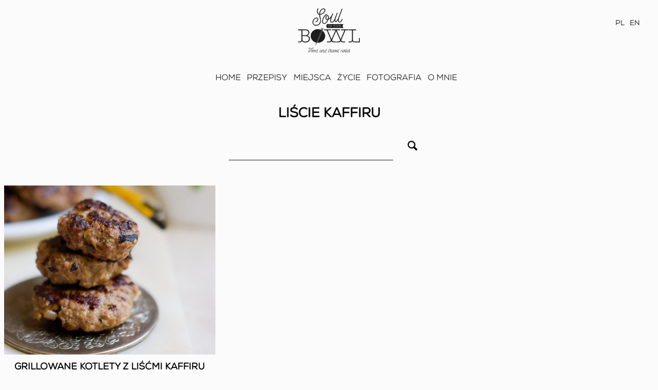

--- FILE ---
content_type: text/html; charset=UTF-8
request_url: https://www.soulinthebowl.pl/tag/liscie-kaffiru/
body_size: 8144
content:
<!doctype html>
<html lang="pl-PL" prefix="og: http://ogp.me/ns# fb: http://ogp.me/ns/fb#">
<head>
	<meta charset="UTF-8">
	<meta name="viewport" content="width=device-width, initial-scale=1">
	<link rel="profile" href="https://gmpg.org/xfn/11">

	<link rel="apple-touch-icon" sizes="120x120" href="https://www.soulinthebowl.pl/wp-content/themes/sitb/dist/fav/apple-touch-icon.png">
	<link rel="icon" type="image/png" sizes="32x32" href="https://www.soulinthebowl.pl/wp-content/themes/sitb/dist/fav/favicon-32x32.png">
	<link rel="icon" type="image/png" sizes="16x16" href="https://www.soulinthebowl.pl/wp-content/themes/sitb/dist/fav/favicon-16x16.png">
	<meta name="msapplication-TileColor" content="#da532c">
	<meta name="theme-color" content="#ffffff">

	<title>liście kaffiru &#8211; Soul in the Bowl</title>
<meta name='robots' content='max-image-preview:large' />
<script type='application/javascript'>console.log('PixelYourSite Free version 9.4.7.1');</script>
<link rel='dns-prefetch' href='//fonts.googleapis.com' />
<link rel="alternate" type="application/rss+xml" title="Soul in the Bowl &raquo; Kanał z wpisami" href="https://www.soulinthebowl.pl/feed/" />
<link rel="alternate" type="application/rss+xml" title="Soul in the Bowl &raquo; Kanał z komentarzami" href="https://www.soulinthebowl.pl/comments/feed/" />
<link rel="alternate" type="application/rss+xml" title="Soul in the Bowl &raquo; Kanał z wpisami otagowanymi jako liście kaffiru" href="https://www.soulinthebowl.pl/tag/liscie-kaffiru/feed/" />
<script type="text/javascript">
/* <![CDATA[ */
window._wpemojiSettings = {"baseUrl":"https:\/\/s.w.org\/images\/core\/emoji\/14.0.0\/72x72\/","ext":".png","svgUrl":"https:\/\/s.w.org\/images\/core\/emoji\/14.0.0\/svg\/","svgExt":".svg","source":{"concatemoji":"https:\/\/www.soulinthebowl.pl\/wp-includes\/js\/wp-emoji-release.min.js?ver=e30919ac4f05f50d7f4360e2e12228bc"}};
/*! This file is auto-generated */
!function(i,n){var o,s,e;function c(e){try{var t={supportTests:e,timestamp:(new Date).valueOf()};sessionStorage.setItem(o,JSON.stringify(t))}catch(e){}}function p(e,t,n){e.clearRect(0,0,e.canvas.width,e.canvas.height),e.fillText(t,0,0);var t=new Uint32Array(e.getImageData(0,0,e.canvas.width,e.canvas.height).data),r=(e.clearRect(0,0,e.canvas.width,e.canvas.height),e.fillText(n,0,0),new Uint32Array(e.getImageData(0,0,e.canvas.width,e.canvas.height).data));return t.every(function(e,t){return e===r[t]})}function u(e,t,n){switch(t){case"flag":return n(e,"\ud83c\udff3\ufe0f\u200d\u26a7\ufe0f","\ud83c\udff3\ufe0f\u200b\u26a7\ufe0f")?!1:!n(e,"\ud83c\uddfa\ud83c\uddf3","\ud83c\uddfa\u200b\ud83c\uddf3")&&!n(e,"\ud83c\udff4\udb40\udc67\udb40\udc62\udb40\udc65\udb40\udc6e\udb40\udc67\udb40\udc7f","\ud83c\udff4\u200b\udb40\udc67\u200b\udb40\udc62\u200b\udb40\udc65\u200b\udb40\udc6e\u200b\udb40\udc67\u200b\udb40\udc7f");case"emoji":return!n(e,"\ud83e\udef1\ud83c\udffb\u200d\ud83e\udef2\ud83c\udfff","\ud83e\udef1\ud83c\udffb\u200b\ud83e\udef2\ud83c\udfff")}return!1}function f(e,t,n){var r="undefined"!=typeof WorkerGlobalScope&&self instanceof WorkerGlobalScope?new OffscreenCanvas(300,150):i.createElement("canvas"),a=r.getContext("2d",{willReadFrequently:!0}),o=(a.textBaseline="top",a.font="600 32px Arial",{});return e.forEach(function(e){o[e]=t(a,e,n)}),o}function t(e){var t=i.createElement("script");t.src=e,t.defer=!0,i.head.appendChild(t)}"undefined"!=typeof Promise&&(o="wpEmojiSettingsSupports",s=["flag","emoji"],n.supports={everything:!0,everythingExceptFlag:!0},e=new Promise(function(e){i.addEventListener("DOMContentLoaded",e,{once:!0})}),new Promise(function(t){var n=function(){try{var e=JSON.parse(sessionStorage.getItem(o));if("object"==typeof e&&"number"==typeof e.timestamp&&(new Date).valueOf()<e.timestamp+604800&&"object"==typeof e.supportTests)return e.supportTests}catch(e){}return null}();if(!n){if("undefined"!=typeof Worker&&"undefined"!=typeof OffscreenCanvas&&"undefined"!=typeof URL&&URL.createObjectURL&&"undefined"!=typeof Blob)try{var e="postMessage("+f.toString()+"("+[JSON.stringify(s),u.toString(),p.toString()].join(",")+"));",r=new Blob([e],{type:"text/javascript"}),a=new Worker(URL.createObjectURL(r),{name:"wpTestEmojiSupports"});return void(a.onmessage=function(e){c(n=e.data),a.terminate(),t(n)})}catch(e){}c(n=f(s,u,p))}t(n)}).then(function(e){for(var t in e)n.supports[t]=e[t],n.supports.everything=n.supports.everything&&n.supports[t],"flag"!==t&&(n.supports.everythingExceptFlag=n.supports.everythingExceptFlag&&n.supports[t]);n.supports.everythingExceptFlag=n.supports.everythingExceptFlag&&!n.supports.flag,n.DOMReady=!1,n.readyCallback=function(){n.DOMReady=!0}}).then(function(){return e}).then(function(){var e;n.supports.everything||(n.readyCallback(),(e=n.source||{}).concatemoji?t(e.concatemoji):e.wpemoji&&e.twemoji&&(t(e.twemoji),t(e.wpemoji)))}))}((window,document),window._wpemojiSettings);
/* ]]> */
</script>
<link rel='stylesheet' id='sbi_styles-css' href='https://www.soulinthebowl.pl/wp-content/plugins/instagram-feed/css/sbi-styles.min.css?ver=6.2.8' type='text/css' media='all' />
<style id='wp-emoji-styles-inline-css' type='text/css'>

	img.wp-smiley, img.emoji {
		display: inline !important;
		border: none !important;
		box-shadow: none !important;
		height: 1em !important;
		width: 1em !important;
		margin: 0 0.07em !important;
		vertical-align: -0.1em !important;
		background: none !important;
		padding: 0 !important;
	}
</style>
<link rel='stylesheet' id='wp-block-library-css' href='https://www.soulinthebowl.pl/wp-includes/css/dist/block-library/style.min.css?ver=e30919ac4f05f50d7f4360e2e12228bc' type='text/css' media='all' />
<style id='classic-theme-styles-inline-css' type='text/css'>
/*! This file is auto-generated */
.wp-block-button__link{color:#fff;background-color:#32373c;border-radius:9999px;box-shadow:none;text-decoration:none;padding:calc(.667em + 2px) calc(1.333em + 2px);font-size:1.125em}.wp-block-file__button{background:#32373c;color:#fff;text-decoration:none}
</style>
<style id='global-styles-inline-css' type='text/css'>
body{--wp--preset--color--black: #000000;--wp--preset--color--cyan-bluish-gray: #abb8c3;--wp--preset--color--white: #ffffff;--wp--preset--color--pale-pink: #f78da7;--wp--preset--color--vivid-red: #cf2e2e;--wp--preset--color--luminous-vivid-orange: #ff6900;--wp--preset--color--luminous-vivid-amber: #fcb900;--wp--preset--color--light-green-cyan: #7bdcb5;--wp--preset--color--vivid-green-cyan: #00d084;--wp--preset--color--pale-cyan-blue: #8ed1fc;--wp--preset--color--vivid-cyan-blue: #0693e3;--wp--preset--color--vivid-purple: #9b51e0;--wp--preset--gradient--vivid-cyan-blue-to-vivid-purple: linear-gradient(135deg,rgba(6,147,227,1) 0%,rgb(155,81,224) 100%);--wp--preset--gradient--light-green-cyan-to-vivid-green-cyan: linear-gradient(135deg,rgb(122,220,180) 0%,rgb(0,208,130) 100%);--wp--preset--gradient--luminous-vivid-amber-to-luminous-vivid-orange: linear-gradient(135deg,rgba(252,185,0,1) 0%,rgba(255,105,0,1) 100%);--wp--preset--gradient--luminous-vivid-orange-to-vivid-red: linear-gradient(135deg,rgba(255,105,0,1) 0%,rgb(207,46,46) 100%);--wp--preset--gradient--very-light-gray-to-cyan-bluish-gray: linear-gradient(135deg,rgb(238,238,238) 0%,rgb(169,184,195) 100%);--wp--preset--gradient--cool-to-warm-spectrum: linear-gradient(135deg,rgb(74,234,220) 0%,rgb(151,120,209) 20%,rgb(207,42,186) 40%,rgb(238,44,130) 60%,rgb(251,105,98) 80%,rgb(254,248,76) 100%);--wp--preset--gradient--blush-light-purple: linear-gradient(135deg,rgb(255,206,236) 0%,rgb(152,150,240) 100%);--wp--preset--gradient--blush-bordeaux: linear-gradient(135deg,rgb(254,205,165) 0%,rgb(254,45,45) 50%,rgb(107,0,62) 100%);--wp--preset--gradient--luminous-dusk: linear-gradient(135deg,rgb(255,203,112) 0%,rgb(199,81,192) 50%,rgb(65,88,208) 100%);--wp--preset--gradient--pale-ocean: linear-gradient(135deg,rgb(255,245,203) 0%,rgb(182,227,212) 50%,rgb(51,167,181) 100%);--wp--preset--gradient--electric-grass: linear-gradient(135deg,rgb(202,248,128) 0%,rgb(113,206,126) 100%);--wp--preset--gradient--midnight: linear-gradient(135deg,rgb(2,3,129) 0%,rgb(40,116,252) 100%);--wp--preset--font-size--small: 13px;--wp--preset--font-size--medium: 20px;--wp--preset--font-size--large: 36px;--wp--preset--font-size--x-large: 42px;--wp--preset--spacing--20: 0.44rem;--wp--preset--spacing--30: 0.67rem;--wp--preset--spacing--40: 1rem;--wp--preset--spacing--50: 1.5rem;--wp--preset--spacing--60: 2.25rem;--wp--preset--spacing--70: 3.38rem;--wp--preset--spacing--80: 5.06rem;--wp--preset--shadow--natural: 6px 6px 9px rgba(0, 0, 0, 0.2);--wp--preset--shadow--deep: 12px 12px 50px rgba(0, 0, 0, 0.4);--wp--preset--shadow--sharp: 6px 6px 0px rgba(0, 0, 0, 0.2);--wp--preset--shadow--outlined: 6px 6px 0px -3px rgba(255, 255, 255, 1), 6px 6px rgba(0, 0, 0, 1);--wp--preset--shadow--crisp: 6px 6px 0px rgba(0, 0, 0, 1);}:where(.is-layout-flex){gap: 0.5em;}:where(.is-layout-grid){gap: 0.5em;}body .is-layout-flow > .alignleft{float: left;margin-inline-start: 0;margin-inline-end: 2em;}body .is-layout-flow > .alignright{float: right;margin-inline-start: 2em;margin-inline-end: 0;}body .is-layout-flow > .aligncenter{margin-left: auto !important;margin-right: auto !important;}body .is-layout-constrained > .alignleft{float: left;margin-inline-start: 0;margin-inline-end: 2em;}body .is-layout-constrained > .alignright{float: right;margin-inline-start: 2em;margin-inline-end: 0;}body .is-layout-constrained > .aligncenter{margin-left: auto !important;margin-right: auto !important;}body .is-layout-constrained > :where(:not(.alignleft):not(.alignright):not(.alignfull)){max-width: var(--wp--style--global--content-size);margin-left: auto !important;margin-right: auto !important;}body .is-layout-constrained > .alignwide{max-width: var(--wp--style--global--wide-size);}body .is-layout-flex{display: flex;}body .is-layout-flex{flex-wrap: wrap;align-items: center;}body .is-layout-flex > *{margin: 0;}body .is-layout-grid{display: grid;}body .is-layout-grid > *{margin: 0;}:where(.wp-block-columns.is-layout-flex){gap: 2em;}:where(.wp-block-columns.is-layout-grid){gap: 2em;}:where(.wp-block-post-template.is-layout-flex){gap: 1.25em;}:where(.wp-block-post-template.is-layout-grid){gap: 1.25em;}.has-black-color{color: var(--wp--preset--color--black) !important;}.has-cyan-bluish-gray-color{color: var(--wp--preset--color--cyan-bluish-gray) !important;}.has-white-color{color: var(--wp--preset--color--white) !important;}.has-pale-pink-color{color: var(--wp--preset--color--pale-pink) !important;}.has-vivid-red-color{color: var(--wp--preset--color--vivid-red) !important;}.has-luminous-vivid-orange-color{color: var(--wp--preset--color--luminous-vivid-orange) !important;}.has-luminous-vivid-amber-color{color: var(--wp--preset--color--luminous-vivid-amber) !important;}.has-light-green-cyan-color{color: var(--wp--preset--color--light-green-cyan) !important;}.has-vivid-green-cyan-color{color: var(--wp--preset--color--vivid-green-cyan) !important;}.has-pale-cyan-blue-color{color: var(--wp--preset--color--pale-cyan-blue) !important;}.has-vivid-cyan-blue-color{color: var(--wp--preset--color--vivid-cyan-blue) !important;}.has-vivid-purple-color{color: var(--wp--preset--color--vivid-purple) !important;}.has-black-background-color{background-color: var(--wp--preset--color--black) !important;}.has-cyan-bluish-gray-background-color{background-color: var(--wp--preset--color--cyan-bluish-gray) !important;}.has-white-background-color{background-color: var(--wp--preset--color--white) !important;}.has-pale-pink-background-color{background-color: var(--wp--preset--color--pale-pink) !important;}.has-vivid-red-background-color{background-color: var(--wp--preset--color--vivid-red) !important;}.has-luminous-vivid-orange-background-color{background-color: var(--wp--preset--color--luminous-vivid-orange) !important;}.has-luminous-vivid-amber-background-color{background-color: var(--wp--preset--color--luminous-vivid-amber) !important;}.has-light-green-cyan-background-color{background-color: var(--wp--preset--color--light-green-cyan) !important;}.has-vivid-green-cyan-background-color{background-color: var(--wp--preset--color--vivid-green-cyan) !important;}.has-pale-cyan-blue-background-color{background-color: var(--wp--preset--color--pale-cyan-blue) !important;}.has-vivid-cyan-blue-background-color{background-color: var(--wp--preset--color--vivid-cyan-blue) !important;}.has-vivid-purple-background-color{background-color: var(--wp--preset--color--vivid-purple) !important;}.has-black-border-color{border-color: var(--wp--preset--color--black) !important;}.has-cyan-bluish-gray-border-color{border-color: var(--wp--preset--color--cyan-bluish-gray) !important;}.has-white-border-color{border-color: var(--wp--preset--color--white) !important;}.has-pale-pink-border-color{border-color: var(--wp--preset--color--pale-pink) !important;}.has-vivid-red-border-color{border-color: var(--wp--preset--color--vivid-red) !important;}.has-luminous-vivid-orange-border-color{border-color: var(--wp--preset--color--luminous-vivid-orange) !important;}.has-luminous-vivid-amber-border-color{border-color: var(--wp--preset--color--luminous-vivid-amber) !important;}.has-light-green-cyan-border-color{border-color: var(--wp--preset--color--light-green-cyan) !important;}.has-vivid-green-cyan-border-color{border-color: var(--wp--preset--color--vivid-green-cyan) !important;}.has-pale-cyan-blue-border-color{border-color: var(--wp--preset--color--pale-cyan-blue) !important;}.has-vivid-cyan-blue-border-color{border-color: var(--wp--preset--color--vivid-cyan-blue) !important;}.has-vivid-purple-border-color{border-color: var(--wp--preset--color--vivid-purple) !important;}.has-vivid-cyan-blue-to-vivid-purple-gradient-background{background: var(--wp--preset--gradient--vivid-cyan-blue-to-vivid-purple) !important;}.has-light-green-cyan-to-vivid-green-cyan-gradient-background{background: var(--wp--preset--gradient--light-green-cyan-to-vivid-green-cyan) !important;}.has-luminous-vivid-amber-to-luminous-vivid-orange-gradient-background{background: var(--wp--preset--gradient--luminous-vivid-amber-to-luminous-vivid-orange) !important;}.has-luminous-vivid-orange-to-vivid-red-gradient-background{background: var(--wp--preset--gradient--luminous-vivid-orange-to-vivid-red) !important;}.has-very-light-gray-to-cyan-bluish-gray-gradient-background{background: var(--wp--preset--gradient--very-light-gray-to-cyan-bluish-gray) !important;}.has-cool-to-warm-spectrum-gradient-background{background: var(--wp--preset--gradient--cool-to-warm-spectrum) !important;}.has-blush-light-purple-gradient-background{background: var(--wp--preset--gradient--blush-light-purple) !important;}.has-blush-bordeaux-gradient-background{background: var(--wp--preset--gradient--blush-bordeaux) !important;}.has-luminous-dusk-gradient-background{background: var(--wp--preset--gradient--luminous-dusk) !important;}.has-pale-ocean-gradient-background{background: var(--wp--preset--gradient--pale-ocean) !important;}.has-electric-grass-gradient-background{background: var(--wp--preset--gradient--electric-grass) !important;}.has-midnight-gradient-background{background: var(--wp--preset--gradient--midnight) !important;}.has-small-font-size{font-size: var(--wp--preset--font-size--small) !important;}.has-medium-font-size{font-size: var(--wp--preset--font-size--medium) !important;}.has-large-font-size{font-size: var(--wp--preset--font-size--large) !important;}.has-x-large-font-size{font-size: var(--wp--preset--font-size--x-large) !important;}
.wp-block-navigation a:where(:not(.wp-element-button)){color: inherit;}
:where(.wp-block-post-template.is-layout-flex){gap: 1.25em;}:where(.wp-block-post-template.is-layout-grid){gap: 1.25em;}
:where(.wp-block-columns.is-layout-flex){gap: 2em;}:where(.wp-block-columns.is-layout-grid){gap: 2em;}
.wp-block-pullquote{font-size: 1.5em;line-height: 1.6;}
</style>
<link rel='stylesheet' id='sitb-style-css' href='https://www.soulinthebowl.pl/wp-content/themes/sitb/style.css?ver=e30919ac4f05f50d7f4360e2e12228bc' type='text/css' media='all' />
<link rel='stylesheet' id='sitb-google-fonts-css' href='//fonts.googleapis.com/css?family=PT+Serif:400,400i,700,700i&#038;subset=latin-ext' type='text/css' media='all' />
<link rel='stylesheet' id='sitb-aos-css' href='https://www.soulinthebowl.pl/wp-content/themes/sitb/dist/css/aos.css' type='text/css' media='all' />
<link rel='stylesheet' id='sitb-main-css' href='https://www.soulinthebowl.pl/wp-content/themes/sitb/dist/css/style.css' type='text/css' media='all' />
<script type="text/javascript" src="https://www.soulinthebowl.pl/wp-includes/js/jquery/jquery.min.js?ver=3.7.1" id="jquery-core-js"></script>
<script type="text/javascript" src="https://www.soulinthebowl.pl/wp-includes/js/jquery/jquery-migrate.min.js?ver=3.4.1" id="jquery-migrate-js"></script>
<script type="text/javascript" src="https://www.soulinthebowl.pl/wp-content/plugins/pixelyoursite/dist/scripts/jquery.bind-first-0.2.3.min.js?ver=e30919ac4f05f50d7f4360e2e12228bc" id="jquery-bind-first-js"></script>
<script type="text/javascript" src="https://www.soulinthebowl.pl/wp-content/plugins/pixelyoursite/dist/scripts/js.cookie-2.1.3.min.js?ver=2.1.3" id="js-cookie-pys-js"></script>
<script type="text/javascript" id="pys-js-extra">
/* <![CDATA[ */
var pysOptions = {"staticEvents":{"facebook":{"init_event":[{"delay":0,"type":"static","name":"PageView","pixelIds":["1309726726607763"],"eventID":"38a72bf8-9728-4424-825d-3b242c55061b","params":{"post_category":"Azjatyckie inspiracje, S\u0142one","page_title":"li\u015bcie kaffiru","post_type":"tag","post_id":777,"plugin":"PixelYourSite","user_role":"guest","event_url":"www.soulinthebowl.pl\/tag\/liscie-kaffiru\/"},"e_id":"init_event","ids":[],"hasTimeWindow":false,"timeWindow":0,"woo_order":"","edd_order":""}]}},"dynamicEvents":[],"triggerEvents":[],"triggerEventTypes":[],"facebook":{"pixelIds":["1309726726607763"],"advancedMatching":[],"advancedMatchingEnabled":false,"removeMetadata":false,"contentParams":{"post_type":"tag","post_id":777,"content_name":"li\u015bcie kaffiru"},"commentEventEnabled":true,"wooVariableAsSimple":false,"downloadEnabled":true,"formEventEnabled":true,"serverApiEnabled":true,"wooCRSendFromServer":false,"send_external_id":null},"debug":"","siteUrl":"https:\/\/www.soulinthebowl.pl","ajaxUrl":"https:\/\/www.soulinthebowl.pl\/wp-admin\/admin-ajax.php","ajax_event":"413eb27c1e","enable_remove_download_url_param":"1","cookie_duration":"7","last_visit_duration":"60","enable_success_send_form":"","ajaxForServerEvent":"1","send_external_id":"1","external_id_expire":"180","gdpr":{"ajax_enabled":false,"all_disabled_by_api":false,"facebook_disabled_by_api":false,"analytics_disabled_by_api":false,"google_ads_disabled_by_api":false,"pinterest_disabled_by_api":false,"bing_disabled_by_api":false,"externalID_disabled_by_api":false,"facebook_prior_consent_enabled":true,"analytics_prior_consent_enabled":true,"google_ads_prior_consent_enabled":null,"pinterest_prior_consent_enabled":true,"bing_prior_consent_enabled":true,"cookiebot_integration_enabled":false,"cookiebot_facebook_consent_category":"marketing","cookiebot_analytics_consent_category":"statistics","cookiebot_tiktok_consent_category":"marketing","cookiebot_google_ads_consent_category":null,"cookiebot_pinterest_consent_category":"marketing","cookiebot_bing_consent_category":"marketing","consent_magic_integration_enabled":false,"real_cookie_banner_integration_enabled":false,"cookie_notice_integration_enabled":false,"cookie_law_info_integration_enabled":false},"cookie":{"disabled_all_cookie":false,"disabled_advanced_form_data_cookie":false,"disabled_landing_page_cookie":false,"disabled_first_visit_cookie":false,"disabled_trafficsource_cookie":false,"disabled_utmTerms_cookie":false,"disabled_utmId_cookie":false},"woo":{"enabled":false},"edd":{"enabled":false}};
/* ]]> */
</script>
<script type="text/javascript" src="https://www.soulinthebowl.pl/wp-content/plugins/pixelyoursite/dist/scripts/public.js?ver=9.4.7.1" id="pys-js"></script>
<link rel="https://api.w.org/" href="https://www.soulinthebowl.pl/wp-json/" /><link rel="alternate" type="application/json" href="https://www.soulinthebowl.pl/wp-json/wp/v2/tags/777" /><link rel="icon" href="https://www.soulinthebowl.pl/wp-content/uploads/2023/10/logo-150x124.png" sizes="32x32" />
<link rel="icon" href="https://www.soulinthebowl.pl/wp-content/uploads/2023/10/logo.png" sizes="192x192" />
<link rel="apple-touch-icon" href="https://www.soulinthebowl.pl/wp-content/uploads/2023/10/logo.png" />
<meta name="msapplication-TileImage" content="https://www.soulinthebowl.pl/wp-content/uploads/2023/10/logo.png" />

<!-- START - Open Graph and Twitter Card Tags 3.3.2 -->
 <!-- Facebook Open Graph -->
  <meta property="og:locale" content="pl_PL"/>
  <meta property="og:site_name" content="Soul in the Bowl"/>
  <meta property="og:title" content="liście kaffiru"/>
  <meta property="og:url" content="https://www.soulinthebowl.pl/tag/liscie-kaffiru/"/>
  <meta property="og:type" content="article"/>
  <meta property="og:description" content="Zdrowie, życie, podróże"/>
  <meta property="og:image" content="https://www.soulinthebowl.pl/wp-content/uploads/2023/10/logo.png"/>
  <meta property="og:image:url" content="https://www.soulinthebowl.pl/wp-content/uploads/2023/10/logo.png"/>
  <meta property="og:image:secure_url" content="https://www.soulinthebowl.pl/wp-content/uploads/2023/10/logo.png"/>
 <!-- Google+ / Schema.org -->
 <!-- Twitter Cards -->
  <meta name="twitter:title" content="liście kaffiru"/>
  <meta name="twitter:url" content="https://www.soulinthebowl.pl/tag/liscie-kaffiru/"/>
  <meta name="twitter:description" content="Zdrowie, życie, podróże"/>
  <meta name="twitter:image" content="https://www.soulinthebowl.pl/wp-content/uploads/2023/10/logo.png"/>
  <meta name="twitter:card" content="summary_large_image"/>
 <!-- SEO -->
 <!-- Misc. tags -->
 <!-- is_tag -->
<!-- END - Open Graph and Twitter Card Tags 3.3.2 -->
	
</head>

<body data-rsssl=1 class="archive tag tag-liscie-kaffiru tag-777 wp-custom-logo hfeed">

	<div class="top">

		<div class="top-inner">

			<div class="logo">
				<a href="https://www.soulinthebowl.pl/">
					<img src="https://www.soulinthebowl.pl/wp-content/themes/sitb/dist/img/logo.png" alt="">
				</a>
			</div>

			<div class="top-actions">

				<div class="mobile-toggler">Menu ☰</div>

				<ul class="lang-menu">
						<li class="lang-item lang-item-1073 lang-item-pl current-lang lang-item-first"><a  lang="pl-PL" hreflang="pl-PL" href="https://www.soulinthebowl.pl/tag/liscie-kaffiru/">PL</a></li>
	<li class="lang-item lang-item-2147 lang-item-en no-translation"><a  lang="en-US" hreflang="en-US" href="https://www.soulinthebowl.pl/en/home-2/">EN</a></li>
				</ul>

			</div>

		</div>

		<ul id="menu-main-pl" class="main-menu"><li id="menu-item-636" class="menu-item menu-item-type-post_type menu-item-object-page menu-item-home menu-item-636"><a href="https://www.soulinthebowl.pl/">Home</a></li>
<li id="menu-item-638" class="menu-item menu-item-type-post_type menu-item-object-page menu-item-has-children menu-item-638"><a href="https://www.soulinthebowl.pl/przepisy/">Przepisy</a>
<ul class="sub-menu">
	<li id="menu-item-677" class="menu-item menu-item-type-taxonomy menu-item-object-category menu-item-677"><a href="https://www.soulinthebowl.pl/category/slone/">Słone</a></li>
	<li id="menu-item-700" class="menu-item menu-item-type-taxonomy menu-item-object-category menu-item-700"><a href="https://www.soulinthebowl.pl/category/slodkosci/">Słodkości</a></li>
	<li id="menu-item-699" class="menu-item menu-item-type-taxonomy menu-item-object-category menu-item-699"><a href="https://www.soulinthebowl.pl/category/napoje-i-smoothies/">Napoje i smoothies</a></li>
	<li id="menu-item-698" class="menu-item menu-item-type-taxonomy menu-item-object-category menu-item-698"><a href="https://www.soulinthebowl.pl/category/kuchnia-wietnamska/">Kuchnia wietnamska</a></li>
	<li id="menu-item-697" class="menu-item menu-item-type-taxonomy menu-item-object-category menu-item-697"><a href="https://www.soulinthebowl.pl/category/azjatyckie-inspiracje/">Azjatyckie inspiracje</a></li>
	<li id="menu-item-701" class="menu-item menu-item-type-taxonomy menu-item-object-category menu-item-701"><a href="https://www.soulinthebowl.pl/category/tmc-ayurveda-pl/">TMC &amp; Ayurveda</a></li>
</ul>
</li>
<li id="menu-item-639" class="menu-item menu-item-type-post_type menu-item-object-page menu-item-has-children menu-item-639"><a href="https://www.soulinthebowl.pl/miejsca-i-historie/">Miejsca</a>
<ul class="sub-menu">
	<li id="menu-item-714" class="menu-item menu-item-type-taxonomy menu-item-object-kategoriamiejsc menu-item-714"><a href="https://www.soulinthebowl.pl/place-category/wietnam/">Wietnam</a></li>
	<li id="menu-item-712" class="menu-item menu-item-type-taxonomy menu-item-object-kategoriamiejsc menu-item-712"><a href="https://www.soulinthebowl.pl/place-category/europa/">Europa</a></li>
	<li id="menu-item-678" class="menu-item menu-item-type-taxonomy menu-item-object-kategoriamiejsc menu-item-678"><a href="https://www.soulinthebowl.pl/place-category/indonezja-pl/">Indonezja</a></li>
	<li id="menu-item-713" class="menu-item menu-item-type-taxonomy menu-item-object-kategoriamiejsc menu-item-713"><a href="https://www.soulinthebowl.pl/place-category/indie/">Indie i Sri Lanka</a></li>
	<li id="menu-item-2438" class="menu-item menu-item-type-taxonomy menu-item-object-kategoriamiejsc menu-item-2438"><a href="https://www.soulinthebowl.pl/place-category/tajlandia/">Tajlandia, Laos, Malezja, Filipiny</a></li>
</ul>
</li>
<li id="menu-item-2454" class="menu-item menu-item-type-post_type menu-item-object-page menu-item-2454"><a href="https://www.soulinthebowl.pl/moje-zycie/">Życie</a></li>
<li id="menu-item-3327" class="menu-item menu-item-type-post_type menu-item-object-page menu-item-3327"><a href="https://www.soulinthebowl.pl/zdjecia/">Fotografia</a></li>
<li id="menu-item-2495" class="menu-item menu-item-type-post_type menu-item-object-page menu-item-has-children menu-item-2495"><a href="https://www.soulinthebowl.pl/o-mnie/">O mnie</a>
<ul class="sub-menu">
	<li id="menu-item-2497" class="menu-item menu-item-type-post_type menu-item-object-page menu-item-2497"><a href="https://www.soulinthebowl.pl/o-mnie/poznajmy-sie/">Poznajmy się</a></li>
	<li id="menu-item-2496" class="menu-item menu-item-type-post_type menu-item-object-page menu-item-2496"><a href="https://www.soulinthebowl.pl/o-mnie/program-kulinarny/">Program kulinarny</a></li>
	<li id="menu-item-2498" class="menu-item menu-item-type-post_type menu-item-object-page menu-item-2498"><a href="https://www.soulinthebowl.pl/o-mnie/publikacje/">Publikacje</a></li>
</ul>
</li>
</ul>
	</div>
<div class="max-width-5 mxn1 mx-auto">

	<h1 class="page-title">liście kaffiru</h1>

	<div class="col-12">
		
		<div class="search-block">
	<form action="https://www.soulinthebowl.pl/" method="get">
	    <input class="search-input" type="text" name="s" id="search" value="" />
	    <button class="search-submit"><i class="icon-search"></i></button>
	</form>
</div>
	</div>
	
	<div class="clearfix media-wrapper">

		

			
					<div class="col col-12 sm-col-6 md-col-6 lg-col-4 px1" data-aos="fade-up">
			
			<a href="https://www.soulinthebowl.pl/2014/09/09/grillowane-kotlety-z-liscmi-kaffiru/" class="media media-single">
				<div class="media-image">
					
					<img width="500" height="400" src="https://www.soulinthebowl.pl/wp-content/uploads/2014/09/kotleciki-500x400.jpg" class="attachment-category-recipe size-category-recipe wp-post-image" alt="" decoding="async" fetchpriority="high" />
				</div>
				<h2 class="media-title">
					grillowane kotlety z liśćmi kaffiru				</h2>
			</a>

		</div>
	

					
				<div class="col col-12 px1">

				
</div>


		

	
	</div>

</div>



<!-- Root element of PhotoSwipe. Must have class pswp. -->
<div class="pswp" tabindex="-1" role="dialog" aria-hidden="true">

	<!-- Background of PhotoSwipe.
		 It's a separate element as animating opacity is faster than rgba(). -->
	<div class="pswp__bg"></div>

	<!-- Slides wrapper with overflow:hidden. -->
	<div class="pswp__scroll-wrap">

		<!-- Container that holds slides.
			PhotoSwipe keeps only 3 of them in the DOM to save memory.
			Don't modify these 3 pswp__item elements, data is added later on. -->
		<div class="pswp__container">
			<div class="pswp__item"></div>
			<div class="pswp__item"></div>
			<div class="pswp__item"></div>
		</div>

		<!-- Default (PhotoSwipeUI_Default) interface on top of sliding area. Can be changed. -->
		<div class="pswp__ui pswp__ui--hidden">

			<div class="pswp__top-bar">

				<!--  Controls are self-explanatory. Order can be changed. -->

				<div class="pswp__counter"></div>

				<a class="pswp__button pswp__button--close" title="Close (Esc)"></a>

				<a class="pswp__button pswp__button--share" title="Share"></a>

				<a class="pswp__button pswp__button--fs" title="Toggle fullscreen"></a>

				<a class="pswp__button pswp__button--zoom" title="Zoom in/out"></a>

				<!-- Preloader demo http://codepen.io/dimsemenov/pen/yyBWoR -->
				<!-- element will get class pswp__preloader--active when preloader is running -->
				<div class="pswp__preloader">
					<div class="pswp__preloader__icn">
						<div class="pswp__preloader__cut">
							<div class="pswp__preloader__donut"></div>
						</div>
					</div>
				</div>
			</div>

			<div class="pswp__share-modal pswp__share-modal--hidden pswp__single-tap">
				<div class="pswp__share-tooltip"></div>
			</div>

			<a class="pswp__button pswp__button--arrow--left" title="Previous (arrow left)">
			</a>

			<a class="pswp__button pswp__button--arrow--right" title="Next (arrow right)">
			</a>

			<div class="pswp__caption">
				<div class="pswp__caption__center"></div>
			</div>

		</div>

	</div>

</div>
<div class="clearfix max-width-5 mx-auto">

	<footer class="footer">
		<div class="footer-copy">&copy; 2018 Soul in the Bowl.</div>
		<div class="footer-links">
			<a href="mailto:kasia.klimczewska@gmail.com">
				<i class="icon-mail-alt"></i>
			</a>
			<a target="_blank" href="https://www.facebook.com/soulinthebowlblog/">
				<i class="icon-facebook-squared"></i>
			</a>
			<a target="_blank" href="https://www.instagram.com/shenjoyfood/">
				<i class="icon-instagram"></i>
			</a>
		</div>
	</footer>  		

</div>

<!-- Instagram Feed JS -->
<script type="text/javascript">
var sbiajaxurl = "https://www.soulinthebowl.pl/wp-admin/admin-ajax.php";
</script>
<noscript><img height="1" width="1" style="display: none;" src="https://www.facebook.com/tr?id=1309726726607763&ev=PageView&noscript=1&cd%5Bpost_category%5D=Azjatyckie+inspiracje%2C+S%C5%82one&cd%5Bpage_title%5D=li%C5%9Bcie+kaffiru&cd%5Bpost_type%5D=tag&cd%5Bpost_id%5D=777&cd%5Bplugin%5D=PixelYourSite&cd%5Buser_role%5D=guest&cd%5Bevent_url%5D=www.soulinthebowl.pl%2Ftag%2Fliscie-kaffiru%2F" alt=""></noscript>
<script type="text/javascript">!function(t,e){"use strict";function n(){if(!a){a=!0;for(var t=0;t<d.length;t++)d[t].fn.call(window,d[t].ctx);d=[]}}function o(){"complete"===document.readyState&&n()}t=t||"docReady",e=e||window;var d=[],a=!1,c=!1;e[t]=function(t,e){return a?void setTimeout(function(){t(e)},1):(d.push({fn:t,ctx:e}),void("complete"===document.readyState||!document.attachEvent&&"interactive"===document.readyState?setTimeout(n,1):c||(document.addEventListener?(document.addEventListener("DOMContentLoaded",n,!1),window.addEventListener("load",n,!1)):(document.attachEvent("onreadystatechange",o),window.attachEvent("onload",n)),c=!0)))}}("wpBruiserDocReady",window);
			(function(){var wpbrLoader = (function(){var g=document,b=g.createElement('script'),c=g.scripts[0];b.async=1;b.src='https://www.soulinthebowl.pl/?gdbc-client=3.1.43-'+(new Date()).getTime();c.parentNode.insertBefore(b,c);});wpBruiserDocReady(wpbrLoader);window.onunload=function(){};window.addEventListener('pageshow',function(event){if(event.persisted){(typeof window.WPBruiserClient==='undefined')?wpbrLoader():window.WPBruiserClient.requestTokens();}},false);})();
</script><script type="text/javascript" src="https://www.soulinthebowl.pl/wp-content/themes/sitb/dist/js/slider.min.js" id="sitb-slider-js"></script>
<script type="text/javascript" src="https://www.soulinthebowl.pl/wp-content/themes/sitb/dist/js/aos.min.js" id="sitb-aos-js"></script>
<script type="text/javascript" src="https://www.soulinthebowl.pl/wp-content/themes/sitb/dist/js/imagesloaded.min.js" id="sitb-images-js"></script>
<script type="text/javascript" src="https://www.soulinthebowl.pl/wp-content/themes/sitb/dist/js/core.js" id="sitb-core-js"></script>

</body>
</html>


--- FILE ---
content_type: text/css
request_url: https://www.soulinthebowl.pl/wp-content/themes/sitb/style.css?ver=e30919ac4f05f50d7f4360e2e12228bc
body_size: -223
content:
/*!
Theme Name: SITB
Version: 1.0.0
*/